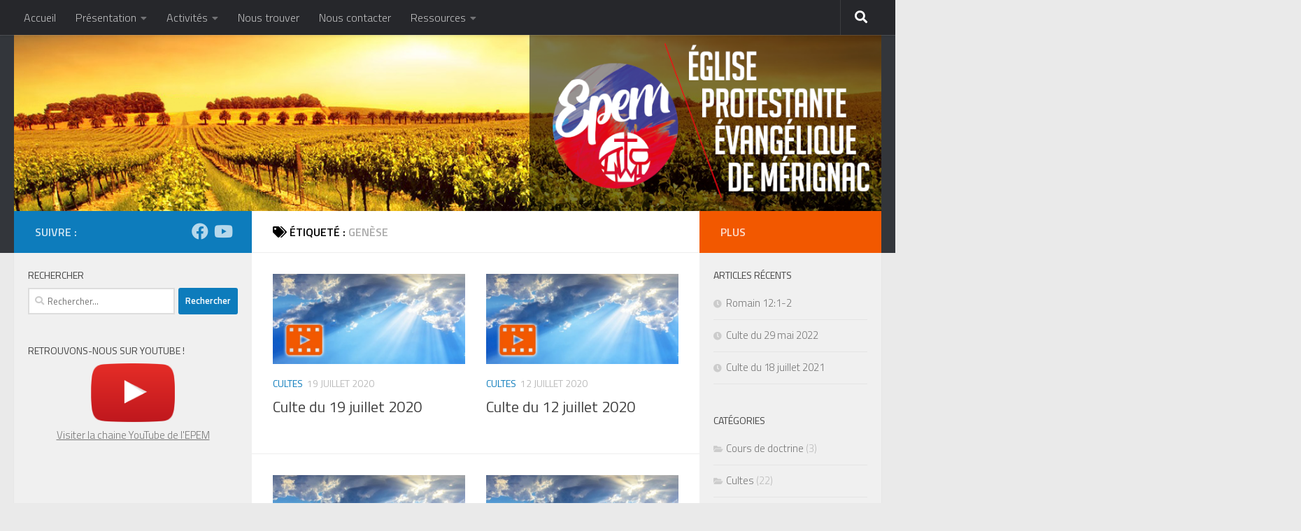

--- FILE ---
content_type: text/html; charset=UTF-8
request_url: http://www.eglise-merignac.com/tag/01-at-genese/
body_size: 15624
content:
<!DOCTYPE html>
<html class="no-js" lang="fr-FR">
<head>
  <meta charset="UTF-8">
  <meta name="viewport" content="width=device-width, initial-scale=1.0">
  <link rel="profile" href="https://gmpg.org/xfn/11" />
  <link rel="pingback" href="http://www.eglise-merignac.com/xmlrpc.php">

  <meta name='robots' content='index, follow, max-image-preview:large, max-snippet:-1, max-video-preview:-1' />
	<style>img:is([sizes="auto" i], [sizes^="auto," i]) { contain-intrinsic-size: 3000px 1500px }</style>
	<script>document.documentElement.className = document.documentElement.className.replace("no-js","js");</script>

	<!-- This site is optimized with the Yoast SEO plugin v24.3 - https://yoast.com/wordpress/plugins/seo/ -->
	<title>Genèse Archives - Eglise Protestante Evangélique de Mérignac</title>
	<link rel="canonical" href="https://www.eglise-merignac.com/tag/01-at-genese/" />
	<meta property="og:locale" content="fr_FR" />
	<meta property="og:type" content="article" />
	<meta property="og:title" content="Genèse Archives - Eglise Protestante Evangélique de Mérignac" />
	<meta property="og:url" content="https://www.eglise-merignac.com/tag/01-at-genese/" />
	<meta property="og:site_name" content="Eglise Protestante Evangélique de Mérignac" />
	<meta name="twitter:card" content="summary_large_image" />
	<script type="application/ld+json" class="yoast-schema-graph">{"@context":"https://schema.org","@graph":[{"@type":"CollectionPage","@id":"https://www.eglise-merignac.com/tag/01-at-genese/","url":"https://www.eglise-merignac.com/tag/01-at-genese/","name":"Genèse Archives - Eglise Protestante Evangélique de Mérignac","isPartOf":{"@id":"https://www.eglise-merignac.com/#website"},"primaryImageOfPage":{"@id":"https://www.eglise-merignac.com/tag/01-at-genese/#primaryimage"},"image":{"@id":"https://www.eglise-merignac.com/tag/01-at-genese/#primaryimage"},"thumbnailUrl":"http://www.eglise-merignac.com/wp-content/uploads/2018/06/default-image-video.jpg","breadcrumb":{"@id":"https://www.eglise-merignac.com/tag/01-at-genese/#breadcrumb"},"inLanguage":"fr-FR"},{"@type":"ImageObject","inLanguage":"fr-FR","@id":"https://www.eglise-merignac.com/tag/01-at-genese/#primaryimage","url":"http://www.eglise-merignac.com/wp-content/uploads/2018/06/default-image-video.jpg","contentUrl":"http://www.eglise-merignac.com/wp-content/uploads/2018/06/default-image-video.jpg","width":520,"height":245},{"@type":"BreadcrumbList","@id":"https://www.eglise-merignac.com/tag/01-at-genese/#breadcrumb","itemListElement":[{"@type":"ListItem","position":1,"name":"Accueil","item":"https://www.eglise-merignac.com/"},{"@type":"ListItem","position":2,"name":"Genèse"}]},{"@type":"WebSite","@id":"https://www.eglise-merignac.com/#website","url":"https://www.eglise-merignac.com/","name":"Eglise Protestante Evangélique de Mérignac","description":"Eglise Protestante Evangélique de Mérignac","potentialAction":[{"@type":"SearchAction","target":{"@type":"EntryPoint","urlTemplate":"https://www.eglise-merignac.com/?s={search_term_string}"},"query-input":{"@type":"PropertyValueSpecification","valueRequired":true,"valueName":"search_term_string"}}],"inLanguage":"fr-FR"}]}</script>
	<!-- / Yoast SEO plugin. -->


<link rel="alternate" type="application/rss+xml" title="Eglise Protestante Evangélique de Mérignac &raquo; Flux" href="http://www.eglise-merignac.com/feed/" />
<link rel="alternate" type="application/rss+xml" title="Eglise Protestante Evangélique de Mérignac &raquo; Flux des commentaires" href="http://www.eglise-merignac.com/comments/feed/" />
<link rel="alternate" type="text/calendar" title="Eglise Protestante Evangélique de Mérignac &raquo; Flux iCal" href="http://www.eglise-merignac.com/events/?ical=1" />
<link id="hu-user-gfont" href="//fonts.googleapis.com/css?family=Titillium+Web:400,400italic,300italic,300,600&subset=latin,latin-ext" rel="stylesheet" type="text/css"><link rel="alternate" type="application/rss+xml" title="Eglise Protestante Evangélique de Mérignac &raquo; Flux de l’étiquette Genèse" href="http://www.eglise-merignac.com/tag/01-at-genese/feed/" />
		<!-- This site uses the Google Analytics by MonsterInsights plugin v9.2.4 - Using Analytics tracking - https://www.monsterinsights.com/ -->
		<!-- Remarque : MonsterInsights n’est actuellement pas configuré sur ce site. Le propriétaire doit authentifier son compte Google Analytics dans les réglages de MonsterInsights.  -->
					<!-- No tracking code set -->
				<!-- / Google Analytics by MonsterInsights -->
		<script>
window._wpemojiSettings = {"baseUrl":"https:\/\/s.w.org\/images\/core\/emoji\/15.0.3\/72x72\/","ext":".png","svgUrl":"https:\/\/s.w.org\/images\/core\/emoji\/15.0.3\/svg\/","svgExt":".svg","source":{"concatemoji":"http:\/\/www.eglise-merignac.com\/wp-includes\/js\/wp-emoji-release.min.js?ver=6.7.4"}};
/*! This file is auto-generated */
!function(i,n){var o,s,e;function c(e){try{var t={supportTests:e,timestamp:(new Date).valueOf()};sessionStorage.setItem(o,JSON.stringify(t))}catch(e){}}function p(e,t,n){e.clearRect(0,0,e.canvas.width,e.canvas.height),e.fillText(t,0,0);var t=new Uint32Array(e.getImageData(0,0,e.canvas.width,e.canvas.height).data),r=(e.clearRect(0,0,e.canvas.width,e.canvas.height),e.fillText(n,0,0),new Uint32Array(e.getImageData(0,0,e.canvas.width,e.canvas.height).data));return t.every(function(e,t){return e===r[t]})}function u(e,t,n){switch(t){case"flag":return n(e,"\ud83c\udff3\ufe0f\u200d\u26a7\ufe0f","\ud83c\udff3\ufe0f\u200b\u26a7\ufe0f")?!1:!n(e,"\ud83c\uddfa\ud83c\uddf3","\ud83c\uddfa\u200b\ud83c\uddf3")&&!n(e,"\ud83c\udff4\udb40\udc67\udb40\udc62\udb40\udc65\udb40\udc6e\udb40\udc67\udb40\udc7f","\ud83c\udff4\u200b\udb40\udc67\u200b\udb40\udc62\u200b\udb40\udc65\u200b\udb40\udc6e\u200b\udb40\udc67\u200b\udb40\udc7f");case"emoji":return!n(e,"\ud83d\udc26\u200d\u2b1b","\ud83d\udc26\u200b\u2b1b")}return!1}function f(e,t,n){var r="undefined"!=typeof WorkerGlobalScope&&self instanceof WorkerGlobalScope?new OffscreenCanvas(300,150):i.createElement("canvas"),a=r.getContext("2d",{willReadFrequently:!0}),o=(a.textBaseline="top",a.font="600 32px Arial",{});return e.forEach(function(e){o[e]=t(a,e,n)}),o}function t(e){var t=i.createElement("script");t.src=e,t.defer=!0,i.head.appendChild(t)}"undefined"!=typeof Promise&&(o="wpEmojiSettingsSupports",s=["flag","emoji"],n.supports={everything:!0,everythingExceptFlag:!0},e=new Promise(function(e){i.addEventListener("DOMContentLoaded",e,{once:!0})}),new Promise(function(t){var n=function(){try{var e=JSON.parse(sessionStorage.getItem(o));if("object"==typeof e&&"number"==typeof e.timestamp&&(new Date).valueOf()<e.timestamp+604800&&"object"==typeof e.supportTests)return e.supportTests}catch(e){}return null}();if(!n){if("undefined"!=typeof Worker&&"undefined"!=typeof OffscreenCanvas&&"undefined"!=typeof URL&&URL.createObjectURL&&"undefined"!=typeof Blob)try{var e="postMessage("+f.toString()+"("+[JSON.stringify(s),u.toString(),p.toString()].join(",")+"));",r=new Blob([e],{type:"text/javascript"}),a=new Worker(URL.createObjectURL(r),{name:"wpTestEmojiSupports"});return void(a.onmessage=function(e){c(n=e.data),a.terminate(),t(n)})}catch(e){}c(n=f(s,u,p))}t(n)}).then(function(e){for(var t in e)n.supports[t]=e[t],n.supports.everything=n.supports.everything&&n.supports[t],"flag"!==t&&(n.supports.everythingExceptFlag=n.supports.everythingExceptFlag&&n.supports[t]);n.supports.everythingExceptFlag=n.supports.everythingExceptFlag&&!n.supports.flag,n.DOMReady=!1,n.readyCallback=function(){n.DOMReady=!0}}).then(function(){return e}).then(function(){var e;n.supports.everything||(n.readyCallback(),(e=n.source||{}).concatemoji?t(e.concatemoji):e.wpemoji&&e.twemoji&&(t(e.twemoji),t(e.wpemoji)))}))}((window,document),window._wpemojiSettings);
</script>
<link rel='stylesheet' id='twb-open-sans-css' href='https://fonts.googleapis.com/css?family=Open+Sans%3A300%2C400%2C500%2C600%2C700%2C800&#038;display=swap&#038;ver=6.7.4' media='all' />
<link rel='stylesheet' id='twbbwg-global-css' href='http://www.eglise-merignac.com/wp-content/plugins/photo-gallery/booster/assets/css/global.css?ver=1.0.0' media='all' />
<style id='wp-emoji-styles-inline-css'>

	img.wp-smiley, img.emoji {
		display: inline !important;
		border: none !important;
		box-shadow: none !important;
		height: 1em !important;
		width: 1em !important;
		margin: 0 0.07em !important;
		vertical-align: -0.1em !important;
		background: none !important;
		padding: 0 !important;
	}
</style>
<link rel='stylesheet' id='wp-block-library-css' href='http://www.eglise-merignac.com/wp-includes/css/dist/block-library/style.min.css?ver=6.7.4' media='all' />
<style id='pdfemb-pdf-embedder-viewer-style-inline-css'>
.wp-block-pdfemb-pdf-embedder-viewer{max-width:none}

</style>
<style id='classic-theme-styles-inline-css'>
/*! This file is auto-generated */
.wp-block-button__link{color:#fff;background-color:#32373c;border-radius:9999px;box-shadow:none;text-decoration:none;padding:calc(.667em + 2px) calc(1.333em + 2px);font-size:1.125em}.wp-block-file__button{background:#32373c;color:#fff;text-decoration:none}
</style>
<style id='global-styles-inline-css'>
:root{--wp--preset--aspect-ratio--square: 1;--wp--preset--aspect-ratio--4-3: 4/3;--wp--preset--aspect-ratio--3-4: 3/4;--wp--preset--aspect-ratio--3-2: 3/2;--wp--preset--aspect-ratio--2-3: 2/3;--wp--preset--aspect-ratio--16-9: 16/9;--wp--preset--aspect-ratio--9-16: 9/16;--wp--preset--color--black: #000000;--wp--preset--color--cyan-bluish-gray: #abb8c3;--wp--preset--color--white: #ffffff;--wp--preset--color--pale-pink: #f78da7;--wp--preset--color--vivid-red: #cf2e2e;--wp--preset--color--luminous-vivid-orange: #ff6900;--wp--preset--color--luminous-vivid-amber: #fcb900;--wp--preset--color--light-green-cyan: #7bdcb5;--wp--preset--color--vivid-green-cyan: #00d084;--wp--preset--color--pale-cyan-blue: #8ed1fc;--wp--preset--color--vivid-cyan-blue: #0693e3;--wp--preset--color--vivid-purple: #9b51e0;--wp--preset--gradient--vivid-cyan-blue-to-vivid-purple: linear-gradient(135deg,rgba(6,147,227,1) 0%,rgb(155,81,224) 100%);--wp--preset--gradient--light-green-cyan-to-vivid-green-cyan: linear-gradient(135deg,rgb(122,220,180) 0%,rgb(0,208,130) 100%);--wp--preset--gradient--luminous-vivid-amber-to-luminous-vivid-orange: linear-gradient(135deg,rgba(252,185,0,1) 0%,rgba(255,105,0,1) 100%);--wp--preset--gradient--luminous-vivid-orange-to-vivid-red: linear-gradient(135deg,rgba(255,105,0,1) 0%,rgb(207,46,46) 100%);--wp--preset--gradient--very-light-gray-to-cyan-bluish-gray: linear-gradient(135deg,rgb(238,238,238) 0%,rgb(169,184,195) 100%);--wp--preset--gradient--cool-to-warm-spectrum: linear-gradient(135deg,rgb(74,234,220) 0%,rgb(151,120,209) 20%,rgb(207,42,186) 40%,rgb(238,44,130) 60%,rgb(251,105,98) 80%,rgb(254,248,76) 100%);--wp--preset--gradient--blush-light-purple: linear-gradient(135deg,rgb(255,206,236) 0%,rgb(152,150,240) 100%);--wp--preset--gradient--blush-bordeaux: linear-gradient(135deg,rgb(254,205,165) 0%,rgb(254,45,45) 50%,rgb(107,0,62) 100%);--wp--preset--gradient--luminous-dusk: linear-gradient(135deg,rgb(255,203,112) 0%,rgb(199,81,192) 50%,rgb(65,88,208) 100%);--wp--preset--gradient--pale-ocean: linear-gradient(135deg,rgb(255,245,203) 0%,rgb(182,227,212) 50%,rgb(51,167,181) 100%);--wp--preset--gradient--electric-grass: linear-gradient(135deg,rgb(202,248,128) 0%,rgb(113,206,126) 100%);--wp--preset--gradient--midnight: linear-gradient(135deg,rgb(2,3,129) 0%,rgb(40,116,252) 100%);--wp--preset--font-size--small: 13px;--wp--preset--font-size--medium: 20px;--wp--preset--font-size--large: 36px;--wp--preset--font-size--x-large: 42px;--wp--preset--spacing--20: 0.44rem;--wp--preset--spacing--30: 0.67rem;--wp--preset--spacing--40: 1rem;--wp--preset--spacing--50: 1.5rem;--wp--preset--spacing--60: 2.25rem;--wp--preset--spacing--70: 3.38rem;--wp--preset--spacing--80: 5.06rem;--wp--preset--shadow--natural: 6px 6px 9px rgba(0, 0, 0, 0.2);--wp--preset--shadow--deep: 12px 12px 50px rgba(0, 0, 0, 0.4);--wp--preset--shadow--sharp: 6px 6px 0px rgba(0, 0, 0, 0.2);--wp--preset--shadow--outlined: 6px 6px 0px -3px rgba(255, 255, 255, 1), 6px 6px rgba(0, 0, 0, 1);--wp--preset--shadow--crisp: 6px 6px 0px rgba(0, 0, 0, 1);}:where(.is-layout-flex){gap: 0.5em;}:where(.is-layout-grid){gap: 0.5em;}body .is-layout-flex{display: flex;}.is-layout-flex{flex-wrap: wrap;align-items: center;}.is-layout-flex > :is(*, div){margin: 0;}body .is-layout-grid{display: grid;}.is-layout-grid > :is(*, div){margin: 0;}:where(.wp-block-columns.is-layout-flex){gap: 2em;}:where(.wp-block-columns.is-layout-grid){gap: 2em;}:where(.wp-block-post-template.is-layout-flex){gap: 1.25em;}:where(.wp-block-post-template.is-layout-grid){gap: 1.25em;}.has-black-color{color: var(--wp--preset--color--black) !important;}.has-cyan-bluish-gray-color{color: var(--wp--preset--color--cyan-bluish-gray) !important;}.has-white-color{color: var(--wp--preset--color--white) !important;}.has-pale-pink-color{color: var(--wp--preset--color--pale-pink) !important;}.has-vivid-red-color{color: var(--wp--preset--color--vivid-red) !important;}.has-luminous-vivid-orange-color{color: var(--wp--preset--color--luminous-vivid-orange) !important;}.has-luminous-vivid-amber-color{color: var(--wp--preset--color--luminous-vivid-amber) !important;}.has-light-green-cyan-color{color: var(--wp--preset--color--light-green-cyan) !important;}.has-vivid-green-cyan-color{color: var(--wp--preset--color--vivid-green-cyan) !important;}.has-pale-cyan-blue-color{color: var(--wp--preset--color--pale-cyan-blue) !important;}.has-vivid-cyan-blue-color{color: var(--wp--preset--color--vivid-cyan-blue) !important;}.has-vivid-purple-color{color: var(--wp--preset--color--vivid-purple) !important;}.has-black-background-color{background-color: var(--wp--preset--color--black) !important;}.has-cyan-bluish-gray-background-color{background-color: var(--wp--preset--color--cyan-bluish-gray) !important;}.has-white-background-color{background-color: var(--wp--preset--color--white) !important;}.has-pale-pink-background-color{background-color: var(--wp--preset--color--pale-pink) !important;}.has-vivid-red-background-color{background-color: var(--wp--preset--color--vivid-red) !important;}.has-luminous-vivid-orange-background-color{background-color: var(--wp--preset--color--luminous-vivid-orange) !important;}.has-luminous-vivid-amber-background-color{background-color: var(--wp--preset--color--luminous-vivid-amber) !important;}.has-light-green-cyan-background-color{background-color: var(--wp--preset--color--light-green-cyan) !important;}.has-vivid-green-cyan-background-color{background-color: var(--wp--preset--color--vivid-green-cyan) !important;}.has-pale-cyan-blue-background-color{background-color: var(--wp--preset--color--pale-cyan-blue) !important;}.has-vivid-cyan-blue-background-color{background-color: var(--wp--preset--color--vivid-cyan-blue) !important;}.has-vivid-purple-background-color{background-color: var(--wp--preset--color--vivid-purple) !important;}.has-black-border-color{border-color: var(--wp--preset--color--black) !important;}.has-cyan-bluish-gray-border-color{border-color: var(--wp--preset--color--cyan-bluish-gray) !important;}.has-white-border-color{border-color: var(--wp--preset--color--white) !important;}.has-pale-pink-border-color{border-color: var(--wp--preset--color--pale-pink) !important;}.has-vivid-red-border-color{border-color: var(--wp--preset--color--vivid-red) !important;}.has-luminous-vivid-orange-border-color{border-color: var(--wp--preset--color--luminous-vivid-orange) !important;}.has-luminous-vivid-amber-border-color{border-color: var(--wp--preset--color--luminous-vivid-amber) !important;}.has-light-green-cyan-border-color{border-color: var(--wp--preset--color--light-green-cyan) !important;}.has-vivid-green-cyan-border-color{border-color: var(--wp--preset--color--vivid-green-cyan) !important;}.has-pale-cyan-blue-border-color{border-color: var(--wp--preset--color--pale-cyan-blue) !important;}.has-vivid-cyan-blue-border-color{border-color: var(--wp--preset--color--vivid-cyan-blue) !important;}.has-vivid-purple-border-color{border-color: var(--wp--preset--color--vivid-purple) !important;}.has-vivid-cyan-blue-to-vivid-purple-gradient-background{background: var(--wp--preset--gradient--vivid-cyan-blue-to-vivid-purple) !important;}.has-light-green-cyan-to-vivid-green-cyan-gradient-background{background: var(--wp--preset--gradient--light-green-cyan-to-vivid-green-cyan) !important;}.has-luminous-vivid-amber-to-luminous-vivid-orange-gradient-background{background: var(--wp--preset--gradient--luminous-vivid-amber-to-luminous-vivid-orange) !important;}.has-luminous-vivid-orange-to-vivid-red-gradient-background{background: var(--wp--preset--gradient--luminous-vivid-orange-to-vivid-red) !important;}.has-very-light-gray-to-cyan-bluish-gray-gradient-background{background: var(--wp--preset--gradient--very-light-gray-to-cyan-bluish-gray) !important;}.has-cool-to-warm-spectrum-gradient-background{background: var(--wp--preset--gradient--cool-to-warm-spectrum) !important;}.has-blush-light-purple-gradient-background{background: var(--wp--preset--gradient--blush-light-purple) !important;}.has-blush-bordeaux-gradient-background{background: var(--wp--preset--gradient--blush-bordeaux) !important;}.has-luminous-dusk-gradient-background{background: var(--wp--preset--gradient--luminous-dusk) !important;}.has-pale-ocean-gradient-background{background: var(--wp--preset--gradient--pale-ocean) !important;}.has-electric-grass-gradient-background{background: var(--wp--preset--gradient--electric-grass) !important;}.has-midnight-gradient-background{background: var(--wp--preset--gradient--midnight) !important;}.has-small-font-size{font-size: var(--wp--preset--font-size--small) !important;}.has-medium-font-size{font-size: var(--wp--preset--font-size--medium) !important;}.has-large-font-size{font-size: var(--wp--preset--font-size--large) !important;}.has-x-large-font-size{font-size: var(--wp--preset--font-size--x-large) !important;}
:where(.wp-block-post-template.is-layout-flex){gap: 1.25em;}:where(.wp-block-post-template.is-layout-grid){gap: 1.25em;}
:where(.wp-block-columns.is-layout-flex){gap: 2em;}:where(.wp-block-columns.is-layout-grid){gap: 2em;}
:root :where(.wp-block-pullquote){font-size: 1.5em;line-height: 1.6;}
</style>
<link rel='stylesheet' id='ditty-news-ticker-font-css' href='http://www.eglise-merignac.com/wp-content/plugins/ditty-news-ticker/legacy/inc/static/libs/fontastic/styles.css?ver=3.1.53' media='all' />
<link rel='stylesheet' id='ditty-news-ticker-css' href='http://www.eglise-merignac.com/wp-content/plugins/ditty-news-ticker/legacy/inc/static/css/style.css?ver=3.1.53' media='all' />
<link rel='stylesheet' id='ditty-displays-css' href='http://www.eglise-merignac.com/wp-content/plugins/ditty-news-ticker/build/dittyDisplays.css?ver=3.1.53' media='all' />
<link rel='stylesheet' id='ditty-fontawesome-css' href='http://www.eglise-merignac.com/wp-content/plugins/ditty-news-ticker/includes/libs/fontawesome-6.4.0/css/all.css?ver=6.4.0' media='' />
<link rel='stylesheet' id='bwg_fonts-css' href='http://www.eglise-merignac.com/wp-content/plugins/photo-gallery/css/bwg-fonts/fonts.css?ver=0.0.1' media='all' />
<link rel='stylesheet' id='sumoselect-css' href='http://www.eglise-merignac.com/wp-content/plugins/photo-gallery/css/sumoselect.min.css?ver=3.4.6' media='all' />
<link rel='stylesheet' id='mCustomScrollbar-css' href='http://www.eglise-merignac.com/wp-content/plugins/photo-gallery/css/jquery.mCustomScrollbar.min.css?ver=3.1.5' media='all' />
<link rel='stylesheet' id='bwg_frontend-css' href='http://www.eglise-merignac.com/wp-content/plugins/photo-gallery/css/styles.min.css?ver=1.8.31' media='all' />
<link rel='stylesheet' id='hueman-main-style-css' href='http://www.eglise-merignac.com/wp-content/themes/hueman/assets/front/css/main.min.css?ver=3.7.27' media='all' />
<style id='hueman-main-style-inline-css'>
body { font-family:'Titillium Web', Arial, sans-serif;font-size:1.00rem }@media only screen and (min-width: 720px) {
        .nav > li { font-size:1.00rem; }
      }.sidebar .widget { padding-left: 20px; padding-right: 20px; padding-top: 20px; }::selection { background-color: #0d7cbc; }
::-moz-selection { background-color: #0d7cbc; }a,a>span.hu-external::after,.themeform label .required,#flexslider-featured .flex-direction-nav .flex-next:hover,#flexslider-featured .flex-direction-nav .flex-prev:hover,.post-hover:hover .post-title a,.post-title a:hover,.sidebar.s1 .post-nav li a:hover i,.content .post-nav li a:hover i,.post-related a:hover,.sidebar.s1 .widget_rss ul li a,#footer .widget_rss ul li a,.sidebar.s1 .widget_calendar a,#footer .widget_calendar a,.sidebar.s1 .alx-tab .tab-item-category a,.sidebar.s1 .alx-posts .post-item-category a,.sidebar.s1 .alx-tab li:hover .tab-item-title a,.sidebar.s1 .alx-tab li:hover .tab-item-comment a,.sidebar.s1 .alx-posts li:hover .post-item-title a,#footer .alx-tab .tab-item-category a,#footer .alx-posts .post-item-category a,#footer .alx-tab li:hover .tab-item-title a,#footer .alx-tab li:hover .tab-item-comment a,#footer .alx-posts li:hover .post-item-title a,.comment-tabs li.active a,.comment-awaiting-moderation,.child-menu a:hover,.child-menu .current_page_item > a,.wp-pagenavi a{ color: #0d7cbc; }input[type="submit"],.themeform button[type="submit"],.sidebar.s1 .sidebar-top,.sidebar.s1 .sidebar-toggle,#flexslider-featured .flex-control-nav li a.flex-active,.post-tags a:hover,.sidebar.s1 .widget_calendar caption,#footer .widget_calendar caption,.author-bio .bio-avatar:after,.commentlist li.bypostauthor > .comment-body:after,.commentlist li.comment-author-admin > .comment-body:after{ background-color: #0d7cbc; }.post-format .format-container { border-color: #0d7cbc; }.sidebar.s1 .alx-tabs-nav li.active a,#footer .alx-tabs-nav li.active a,.comment-tabs li.active a,.wp-pagenavi a:hover,.wp-pagenavi a:active,.wp-pagenavi span.current{ border-bottom-color: #0d7cbc!important; }.sidebar.s2 .post-nav li a:hover i,
.sidebar.s2 .widget_rss ul li a,
.sidebar.s2 .widget_calendar a,
.sidebar.s2 .alx-tab .tab-item-category a,
.sidebar.s2 .alx-posts .post-item-category a,
.sidebar.s2 .alx-tab li:hover .tab-item-title a,
.sidebar.s2 .alx-tab li:hover .tab-item-comment a,
.sidebar.s2 .alx-posts li:hover .post-item-title a { color: #f25800; }
.sidebar.s2 .sidebar-top,.sidebar.s2 .sidebar-toggle,.post-comments,.jp-play-bar,.jp-volume-bar-value,.sidebar.s2 .widget_calendar caption{ background-color: #f25800; }.sidebar.s2 .alx-tabs-nav li.active a { border-bottom-color: #f25800; }
.post-comments::before { border-right-color: #f25800; }
      .search-expand,
              #nav-topbar.nav-container { background-color: #26272b}@media only screen and (min-width: 720px) {
                #nav-topbar .nav ul { background-color: #26272b; }
              }.is-scrolled #header .nav-container.desktop-sticky,
              .is-scrolled #header .search-expand { background-color: #26272b; background-color: rgba(38,39,43,0.90) }.is-scrolled .topbar-transparent #nav-topbar.desktop-sticky .nav ul { background-color: #26272b; background-color: rgba(38,39,43,0.95) }#header { background-color: #33363b; }
@media only screen and (min-width: 720px) {
  #nav-header .nav ul { background-color: #33363b; }
}
        #header #nav-mobile { background-color: #33363b; }.is-scrolled #header #nav-mobile { background-color: #33363b; background-color: rgba(51,54,59,0.90) }#nav-header.nav-container, #main-header-search .search-expand { background-color: #33363b; }
@media only screen and (min-width: 720px) {
  #nav-header .nav ul { background-color: #33363b; }
}
        body { background-color: #eaeaea; }
</style>
<link rel='stylesheet' id='hueman-font-awesome-css' href='http://www.eglise-merignac.com/wp-content/themes/hueman/assets/front/css/font-awesome.min.css?ver=3.7.27' media='all' />
<link rel='stylesheet' id='tablepress-default-css' href='http://www.eglise-merignac.com/wp-content/plugins/tablepress/css/build/default.css?ver=3.0.3' media='all' />
<script src="http://www.eglise-merignac.com/wp-includes/js/jquery/jquery.min.js?ver=3.7.1" id="jquery-core-js"></script>
<script src="http://www.eglise-merignac.com/wp-includes/js/jquery/jquery-migrate.min.js?ver=3.4.1" id="jquery-migrate-js"></script>
<script src="http://www.eglise-merignac.com/wp-content/plugins/photo-gallery/booster/assets/js/circle-progress.js?ver=1.2.2" id="twbbwg-circle-js"></script>
<script id="twbbwg-global-js-extra">
var twb = {"nonce":"3af460d04c","ajax_url":"http:\/\/www.eglise-merignac.com\/wp-admin\/admin-ajax.php","plugin_url":"http:\/\/www.eglise-merignac.com\/wp-content\/plugins\/photo-gallery\/booster","href":"http:\/\/www.eglise-merignac.com\/wp-admin\/admin.php?page=twbbwg_photo-gallery"};
var twb = {"nonce":"3af460d04c","ajax_url":"http:\/\/www.eglise-merignac.com\/wp-admin\/admin-ajax.php","plugin_url":"http:\/\/www.eglise-merignac.com\/wp-content\/plugins\/photo-gallery\/booster","href":"http:\/\/www.eglise-merignac.com\/wp-admin\/admin.php?page=twbbwg_photo-gallery"};
</script>
<script src="http://www.eglise-merignac.com/wp-content/plugins/photo-gallery/booster/assets/js/global.js?ver=1.0.0" id="twbbwg-global-js"></script>
<script src="http://www.eglise-merignac.com/wp-content/plugins/photo-gallery/js/jquery.sumoselect.min.js?ver=3.4.6" id="sumoselect-js"></script>
<script src="http://www.eglise-merignac.com/wp-content/plugins/photo-gallery/js/tocca.min.js?ver=2.0.9" id="bwg_mobile-js"></script>
<script src="http://www.eglise-merignac.com/wp-content/plugins/photo-gallery/js/jquery.mCustomScrollbar.concat.min.js?ver=3.1.5" id="mCustomScrollbar-js"></script>
<script src="http://www.eglise-merignac.com/wp-content/plugins/photo-gallery/js/jquery.fullscreen.min.js?ver=0.6.0" id="jquery-fullscreen-js"></script>
<script id="bwg_frontend-js-extra">
var bwg_objectsL10n = {"bwg_field_required":"field is required.","bwg_mail_validation":"Ce n'est pas une adresse email valide. ","bwg_search_result":"Il n'y a pas d'images correspondant \u00e0 votre recherche.","bwg_select_tag":"Select Tag","bwg_order_by":"Order By","bwg_search":"Recherche","bwg_show_ecommerce":"Show Ecommerce","bwg_hide_ecommerce":"Hide Ecommerce","bwg_show_comments":"Afficher les commentaires","bwg_hide_comments":"Masquer les commentaires","bwg_restore":"Restaurer","bwg_maximize":"Maximisez","bwg_fullscreen":"Plein \u00e9cran","bwg_exit_fullscreen":"Quitter plein \u00e9cran","bwg_search_tag":"SEARCH...","bwg_tag_no_match":"No tags found","bwg_all_tags_selected":"All tags selected","bwg_tags_selected":"tags selected","play":"Lecture","pause":"Pause","is_pro":"","bwg_play":"Lecture","bwg_pause":"Pause","bwg_hide_info":"Masquer info","bwg_show_info":"Afficher infos","bwg_hide_rating":"Masquer note","bwg_show_rating":"Afficher les classifications","ok":"Ok","cancel":"Cancel","select_all":"Select all","lazy_load":"0","lazy_loader":"http:\/\/www.eglise-merignac.com\/wp-content\/plugins\/photo-gallery\/images\/ajax_loader.png","front_ajax":"0","bwg_tag_see_all":"see all tags","bwg_tag_see_less":"see less tags"};
</script>
<script src="http://www.eglise-merignac.com/wp-content/plugins/photo-gallery/js/scripts.min.js?ver=1.8.31" id="bwg_frontend-js"></script>
<link rel="https://api.w.org/" href="http://www.eglise-merignac.com/wp-json/" /><link rel="alternate" title="JSON" type="application/json" href="http://www.eglise-merignac.com/wp-json/wp/v2/tags/42" /><link rel="EditURI" type="application/rsd+xml" title="RSD" href="http://www.eglise-merignac.com/xmlrpc.php?rsd" />
<meta name="generator" content="WordPress 6.7.4" />
<meta name="tec-api-version" content="v1"><meta name="tec-api-origin" content="http://www.eglise-merignac.com"><link rel="alternate" href="http://www.eglise-merignac.com/wp-json/tribe/events/v1/events/?tags=01-at-genese" />    <link rel="preload" as="font" type="font/woff2" href="http://www.eglise-merignac.com/wp-content/themes/hueman/assets/front/webfonts/fa-brands-400.woff2?v=5.15.2" crossorigin="anonymous"/>
    <link rel="preload" as="font" type="font/woff2" href="http://www.eglise-merignac.com/wp-content/themes/hueman/assets/front/webfonts/fa-regular-400.woff2?v=5.15.2" crossorigin="anonymous"/>
    <link rel="preload" as="font" type="font/woff2" href="http://www.eglise-merignac.com/wp-content/themes/hueman/assets/front/webfonts/fa-solid-900.woff2?v=5.15.2" crossorigin="anonymous"/>
  <!--[if lt IE 9]>
<script src="http://www.eglise-merignac.com/wp-content/themes/hueman/assets/front/js/ie/html5shiv-printshiv.min.js"></script>
<script src="http://www.eglise-merignac.com/wp-content/themes/hueman/assets/front/js/ie/selectivizr.js"></script>
<![endif]-->
<link rel="icon" href="http://www.eglise-merignac.com/wp-content/uploads/2017/01/logo-150x150.png" sizes="32x32" />
<link rel="icon" href="http://www.eglise-merignac.com/wp-content/uploads/2017/01/logo-320x320.png" sizes="192x192" />
<link rel="apple-touch-icon" href="http://www.eglise-merignac.com/wp-content/uploads/2017/01/logo-320x320.png" />
<meta name="msapplication-TileImage" content="http://www.eglise-merignac.com/wp-content/uploads/2017/01/logo-320x320.png" />
		<style id="wp-custom-css">
			/*
Vous pouvez ajouter du CSS personnalisé ici.

Cliquez sur l’icône d’aide ci-dessous pour en savoir plus.

Utilisez ce champ pour tester des petits bouts de code CSS. Pour des modifications plus importantes, il est recommandé d'utiliser le fichier style.css d'un thème enfant.
http//codex.wordpress.org/Child_Themes
*/
body, .page-title h1, .page-title h2, .page-title h4{ color:#000; }

/* Articles/Events : Désactivation item précédent/suivant*/
div.sidebar-content ul.post-nav{ display: none; }

/* Articles/Events : Désactivation ligne auteur */
div.post-inner p.post-byline{ display: none; }

/* Commentaires : désactiver champ "site web" */
#commentform .comment-form-url{ display: none; }
#commentform .form-submit #submit{ margin-top: 10px; }

/* Lecteur PDF intégré */
.pdfemb-poweredby{ display: none !important; }
div.pdfemb-viewer{
	border: 1px solid #999999 !important;
	margin-left: auto !important;
	margin-right: auto !important;
}

/* Tableaux TablePress */
.dataTables_filter, .dataTables_length{
	margin-bottom: 10px;
}
.dataTables_filter input[type=search], .dataTables_length select {
	border: 1px solid #ccc;
	padding: 5px 10px;
}
.dataTables_info, .dataTables_paginate{
	margin-top:15px;
}
.dataTables_paginate .paginate_button{
	color: #0d7cbc !important;
	text-decoration: none;
}
.dataTables_paginate .paginate_button:hover{
	color: #000 !important;
}
.dataTables_paginate .paginate_button.disabled{
	color: #ccc !important;
}
.dataTables_paginate .paginate_button.next::after, .dataTables_paginate .paginate_button.previous::before{
	color: rgb(239, 185, 63);
	text-shadow: none;
}
.dataTables_paginate .paginate_button.disabled::after, .dataTables_paginate .paginate_button.disabled::before {
    color: #ccc;
}
/* Tableaux spécifiques TablePress */
.tablepress-louange td{
	text-align: left !important;
	border-right: 1px solid #eee;
}
.tablepress-bibliotheque td{
	text-align: left !important;
	border-right: 1px solid #eee;
}
/* Etiquettes */
.tag-cloud-link{
	display: inline-block;
	margin-right: 10px;
}		</style>
		</head>

<body class="archive tag tag-01-at-genese tag-42 wp-embed-responsive tribe-no-js col-3cm full-width topbar-enabled header-desktop-sticky header-mobile-sticky hueman-3-7-27 chrome">
<div id="wrapper">
  <a class="screen-reader-text skip-link" href="#content">Skip to content</a>
  
  <header id="header" class="top-menu-mobile-on one-mobile-menu top_menu header-ads-desktop  topbar-transparent has-header-img">
        <nav class="nav-container group mobile-menu mobile-sticky " id="nav-mobile" data-menu-id="header-1">
  <div class="mobile-title-logo-in-header"><p class="site-title">                  <a class="custom-logo-link" href="http://www.eglise-merignac.com/" rel="home" title="Eglise Protestante Evangélique de Mérignac | Page d'accueil">Eglise Protestante Evangélique de Mérignac</a>                </p></div>
        
                    <!-- <div class="ham__navbar-toggler collapsed" aria-expanded="false">
          <div class="ham__navbar-span-wrapper">
            <span class="ham-toggler-menu__span"></span>
          </div>
        </div> -->
        <button class="ham__navbar-toggler-two collapsed" title="Menu" aria-expanded="false">
          <span class="ham__navbar-span-wrapper">
            <span class="line line-1"></span>
            <span class="line line-2"></span>
            <span class="line line-3"></span>
          </span>
        </button>
            
      <div class="nav-text"></div>
      <div class="nav-wrap container">
                  <ul class="nav container-inner group mobile-search">
                            <li>
                  <form role="search" method="get" class="search-form" action="http://www.eglise-merignac.com/">
				<label>
					<span class="screen-reader-text">Rechercher :</span>
					<input type="search" class="search-field" placeholder="Rechercher…" value="" name="s" />
				</label>
				<input type="submit" class="search-submit" value="Rechercher" />
			</form>                </li>
                      </ul>
                <ul id="menu-menu-topbar" class="nav container-inner group"><li id="menu-item-68" class="menu-item menu-item-type-custom menu-item-object-custom menu-item-home menu-item-68"><a href="http://www.eglise-merignac.com">Accueil</a></li>
<li id="menu-item-69" class="menu-item menu-item-type-post_type menu-item-object-page menu-item-has-children menu-item-69"><a href="http://www.eglise-merignac.com/presentation/">Présentation</a>
<ul class="sub-menu">
	<li id="menu-item-75" class="menu-item menu-item-type-post_type menu-item-object-page menu-item-75"><a href="http://www.eglise-merignac.com/presentation/notre-vision/">Notre Vision</a></li>
	<li id="menu-item-70" class="menu-item menu-item-type-post_type menu-item-object-page menu-item-70"><a href="http://www.eglise-merignac.com/presentation/notre-mission/">Notre Mission</a></li>
	<li id="menu-item-71" class="menu-item menu-item-type-post_type menu-item-object-page menu-item-71"><a href="http://www.eglise-merignac.com/presentation/notre-histoire/">Notre Histoire</a></li>
	<li id="menu-item-72" class="menu-item menu-item-type-post_type menu-item-object-page menu-item-72"><a href="http://www.eglise-merignac.com/presentation/notre-equipe/">Notre Equipe</a></li>
	<li id="menu-item-73" class="menu-item menu-item-type-post_type menu-item-object-page menu-item-73"><a href="http://www.eglise-merignac.com/presentation/notre-confession/">Notre Confession</a></li>
	<li id="menu-item-74" class="menu-item menu-item-type-post_type menu-item-object-page menu-item-74"><a href="http://www.eglise-merignac.com/presentation/notre-organisation/">Notre Organisation</a></li>
</ul>
</li>
<li id="menu-item-76" class="menu-item menu-item-type-post_type menu-item-object-page menu-item-has-children menu-item-76"><a href="http://www.eglise-merignac.com/activites-et-evenements/">Activités</a>
<ul class="sub-menu">
	<li id="menu-item-1434" class="menu-item menu-item-type-post_type menu-item-object-page menu-item-1434"><a href="http://www.eglise-merignac.com/activites-et-evenements/">Activités et évènements</a></li>
	<li id="menu-item-1236" class="menu-item menu-item-type-post_type menu-item-object-page menu-item-1236"><a href="http://www.eglise-merignac.com/activites-et-evenements/groupes-de-maison/">Groupes de maison</a></li>
	<li id="menu-item-77" class="menu-item menu-item-type-post_type menu-item-object-page menu-item-77"><a href="http://www.eglise-merignac.com/activites-et-evenements/groupes-de-croissance/">Groupes de croissance</a></li>
	<li id="menu-item-790" class="menu-item menu-item-type-post_type menu-item-object-page menu-item-790"><a href="http://www.eglise-merignac.com/activites-et-evenements/semaine-universelle-de-priere/">Semaine Universelle de Prière</a></li>
</ul>
</li>
<li id="menu-item-79" class="menu-item menu-item-type-post_type menu-item-object-page menu-item-79"><a href="http://www.eglise-merignac.com/nous-trouver/">Nous trouver</a></li>
<li id="menu-item-78" class="menu-item menu-item-type-post_type menu-item-object-page menu-item-78"><a href="http://www.eglise-merignac.com/contact/">Nous contacter</a></li>
<li id="menu-item-132" class="menu-item menu-item-type-post_type menu-item-object-page menu-item-has-children menu-item-132"><a href="http://www.eglise-merignac.com/ressources/">Ressources</a>
<ul class="sub-menu">
	<li id="menu-item-1418" class="menu-item menu-item-type-taxonomy menu-item-object-category menu-item-1418"><a href="http://www.eglise-merignac.com/category/predication/">Prédications</a></li>
	<li id="menu-item-1515" class="menu-item menu-item-type-taxonomy menu-item-object-category menu-item-1515"><a href="http://www.eglise-merignac.com/category/cours-doctrine/">Cours de doctrine</a></li>
	<li id="menu-item-1419" class="menu-item menu-item-type-taxonomy menu-item-object-category menu-item-1419"><a href="http://www.eglise-merignac.com/category/temoignages/">Témoignages</a></li>
	<li id="menu-item-1112" class="menu-item menu-item-type-post_type menu-item-object-page menu-item-1112"><a href="http://www.eglise-merignac.com/ressources/chants-de-louange/">Chants de louange</a></li>
	<li id="menu-item-1661" class="menu-item menu-item-type-post_type menu-item-object-page menu-item-1661"><a href="http://www.eglise-merignac.com/ressources/bibliotheque/">Bibliothèque</a></li>
</ul>
</li>
</ul>      </div>
</nav><!--/#nav-topbar-->  
        <nav class="nav-container group desktop-menu desktop-sticky " id="nav-topbar" data-menu-id="header-2">
    <div class="nav-text"></div>
  <div class="topbar-toggle-down">
    <i class="fas fa-angle-double-down" aria-hidden="true" data-toggle="down" title="Agrandir le menu"></i>
    <i class="fas fa-angle-double-up" aria-hidden="true" data-toggle="up" title="Réduire le menu"></i>
  </div>
  <div class="nav-wrap container">
    <ul id="menu-menu-topbar-1" class="nav container-inner group"><li class="menu-item menu-item-type-custom menu-item-object-custom menu-item-home menu-item-68"><a href="http://www.eglise-merignac.com">Accueil</a></li>
<li class="menu-item menu-item-type-post_type menu-item-object-page menu-item-has-children menu-item-69"><a href="http://www.eglise-merignac.com/presentation/">Présentation</a>
<ul class="sub-menu">
	<li class="menu-item menu-item-type-post_type menu-item-object-page menu-item-75"><a href="http://www.eglise-merignac.com/presentation/notre-vision/">Notre Vision</a></li>
	<li class="menu-item menu-item-type-post_type menu-item-object-page menu-item-70"><a href="http://www.eglise-merignac.com/presentation/notre-mission/">Notre Mission</a></li>
	<li class="menu-item menu-item-type-post_type menu-item-object-page menu-item-71"><a href="http://www.eglise-merignac.com/presentation/notre-histoire/">Notre Histoire</a></li>
	<li class="menu-item menu-item-type-post_type menu-item-object-page menu-item-72"><a href="http://www.eglise-merignac.com/presentation/notre-equipe/">Notre Equipe</a></li>
	<li class="menu-item menu-item-type-post_type menu-item-object-page menu-item-73"><a href="http://www.eglise-merignac.com/presentation/notre-confession/">Notre Confession</a></li>
	<li class="menu-item menu-item-type-post_type menu-item-object-page menu-item-74"><a href="http://www.eglise-merignac.com/presentation/notre-organisation/">Notre Organisation</a></li>
</ul>
</li>
<li class="menu-item menu-item-type-post_type menu-item-object-page menu-item-has-children menu-item-76"><a href="http://www.eglise-merignac.com/activites-et-evenements/">Activités</a>
<ul class="sub-menu">
	<li class="menu-item menu-item-type-post_type menu-item-object-page menu-item-1434"><a href="http://www.eglise-merignac.com/activites-et-evenements/">Activités et évènements</a></li>
	<li class="menu-item menu-item-type-post_type menu-item-object-page menu-item-1236"><a href="http://www.eglise-merignac.com/activites-et-evenements/groupes-de-maison/">Groupes de maison</a></li>
	<li class="menu-item menu-item-type-post_type menu-item-object-page menu-item-77"><a href="http://www.eglise-merignac.com/activites-et-evenements/groupes-de-croissance/">Groupes de croissance</a></li>
	<li class="menu-item menu-item-type-post_type menu-item-object-page menu-item-790"><a href="http://www.eglise-merignac.com/activites-et-evenements/semaine-universelle-de-priere/">Semaine Universelle de Prière</a></li>
</ul>
</li>
<li class="menu-item menu-item-type-post_type menu-item-object-page menu-item-79"><a href="http://www.eglise-merignac.com/nous-trouver/">Nous trouver</a></li>
<li class="menu-item menu-item-type-post_type menu-item-object-page menu-item-78"><a href="http://www.eglise-merignac.com/contact/">Nous contacter</a></li>
<li class="menu-item menu-item-type-post_type menu-item-object-page menu-item-has-children menu-item-132"><a href="http://www.eglise-merignac.com/ressources/">Ressources</a>
<ul class="sub-menu">
	<li class="menu-item menu-item-type-taxonomy menu-item-object-category menu-item-1418"><a href="http://www.eglise-merignac.com/category/predication/">Prédications</a></li>
	<li class="menu-item menu-item-type-taxonomy menu-item-object-category menu-item-1515"><a href="http://www.eglise-merignac.com/category/cours-doctrine/">Cours de doctrine</a></li>
	<li class="menu-item menu-item-type-taxonomy menu-item-object-category menu-item-1419"><a href="http://www.eglise-merignac.com/category/temoignages/">Témoignages</a></li>
	<li class="menu-item menu-item-type-post_type menu-item-object-page menu-item-1112"><a href="http://www.eglise-merignac.com/ressources/chants-de-louange/">Chants de louange</a></li>
	<li class="menu-item menu-item-type-post_type menu-item-object-page menu-item-1661"><a href="http://www.eglise-merignac.com/ressources/bibliotheque/">Bibliothèque</a></li>
</ul>
</li>
</ul>  </div>
      <div id="topbar-header-search" class="container">
      <div class="container-inner">
        <button class="toggle-search"><i class="fas fa-search"></i></button>
        <div class="search-expand">
          <div class="search-expand-inner"><form role="search" method="get" class="search-form" action="http://www.eglise-merignac.com/">
				<label>
					<span class="screen-reader-text">Rechercher :</span>
					<input type="search" class="search-field" placeholder="Rechercher…" value="" name="s" />
				</label>
				<input type="submit" class="search-submit" value="Rechercher" />
			</form></div>
        </div>
      </div><!--/.container-inner-->
    </div><!--/.container-->
  
</nav><!--/#nav-topbar-->  
  <div class="container group">
        <div class="container-inner">

                <div id="header-image-wrap">
              <div class="group hu-pad central-header-zone">
                                                  </div>

              <a href="http://www.eglise-merignac.com/" rel="home"><img src="http://www.eglise-merignac.com/wp-content/uploads/2022/09/banner-20220908-01.png" width="1380" height="280" alt="Eglise Protestante Evangélique de Mérignac" class="new-site-image" srcset="http://www.eglise-merignac.com/wp-content/uploads/2022/09/banner-20220908-01.png 1380w, http://www.eglise-merignac.com/wp-content/uploads/2022/09/banner-20220908-01-300x61.png 300w, http://www.eglise-merignac.com/wp-content/uploads/2022/09/banner-20220908-01-1024x208.png 1024w, http://www.eglise-merignac.com/wp-content/uploads/2022/09/banner-20220908-01-768x156.png 768w" sizes="(max-width: 1380px) 100vw, 1380px" decoding="async" fetchpriority="high" /></a>          </div>
      
      
    </div><!--/.container-inner-->
      </div><!--/.container-->

</header><!--/#header-->
  
  <div class="container" id="page">
    <div class="container-inner">
            <div class="main">
        <div class="main-inner group">
          
              <main class="content" id="content">
              <div class="page-title hu-pad group">
          	    		<h1><i class="fas fa-tags"></i>Étiqueté : <span>Genèse </span></h1>
    	
    </div><!--/.page-title-->
          <div class="hu-pad group">
            
  <div id="grid-wrapper" class="post-list group">
    <div class="post-row">        <article id="post-1627" class="group grid-item post-1627 post type-post status-publish format-standard has-post-thumbnail hentry category-cultes tag-01-at-genese">
	<div class="post-inner post-hover">
      		<div class="post-thumbnail">
  			<a href="http://www.eglise-merignac.com/2020/07/19/culte-du-19-juillet-2020/">
            				<img width="720" height="340" src="http://www.eglise-merignac.com/wp-content/uploads/2018/06/default-image-video-720x340.jpg" class="attachment-thumb-large size-thumb-large wp-post-image" alt="" decoding="async" srcset="http://www.eglise-merignac.com/wp-content/uploads/2018/06/default-image-video-720x340.jpg 720w, http://www.eglise-merignac.com/wp-content/uploads/2018/06/default-image-video-300x141.jpg 300w, http://www.eglise-merignac.com/wp-content/uploads/2018/06/default-image-video.jpg 520w" sizes="(max-width: 720px) 100vw, 720px" />  				  				  				  			</a>
  			  		</div><!--/.post-thumbnail-->
          		<div class="post-meta group">
          			  <p class="post-category"><a href="http://www.eglise-merignac.com/category/cultes/" rel="category tag">Cultes</a></p>
                  			  <p class="post-date">
  <time class="published updated" datetime="2020-07-19 12:00:00">19 juillet 2020</time>
</p>

  <p class="post-byline" style="display:none">&nbsp;par    <span class="vcard author">
      <span class="fn"><a href="http://www.eglise-merignac.com/author/samuel/" title="Articles par Samuel" rel="author">Samuel</a></span>
    </span> &middot; Published <span class="published">19 juillet 2020</span>
     &middot; Last modified <span class="updated">20 juillet 2020</span>  </p>
          		</div><!--/.post-meta-->
    		<h2 class="post-title entry-title">
			<a href="http://www.eglise-merignac.com/2020/07/19/culte-du-19-juillet-2020/" rel="bookmark">Culte du 19 juillet 2020</a>
		</h2><!--/.post-title-->

				<div class="entry excerpt entry-summary">
					</div><!--/.entry-->
		
	</div><!--/.post-inner-->
</article><!--/.post-->
            <article id="post-1614" class="group grid-item post-1614 post type-post status-publish format-standard has-post-thumbnail hentry category-cultes tag-01-at-genese">
	<div class="post-inner post-hover">
      		<div class="post-thumbnail">
  			<a href="http://www.eglise-merignac.com/2020/07/12/culte-du-12-juillet-2020/">
            				<img width="720" height="340" src="http://www.eglise-merignac.com/wp-content/uploads/2018/06/default-image-video-720x340.jpg" class="attachment-thumb-large size-thumb-large wp-post-image" alt="" decoding="async" srcset="http://www.eglise-merignac.com/wp-content/uploads/2018/06/default-image-video-720x340.jpg 720w, http://www.eglise-merignac.com/wp-content/uploads/2018/06/default-image-video-300x141.jpg 300w, http://www.eglise-merignac.com/wp-content/uploads/2018/06/default-image-video.jpg 520w" sizes="(max-width: 720px) 100vw, 720px" />  				  				  				  			</a>
  			  		</div><!--/.post-thumbnail-->
          		<div class="post-meta group">
          			  <p class="post-category"><a href="http://www.eglise-merignac.com/category/cultes/" rel="category tag">Cultes</a></p>
                  			  <p class="post-date">
  <time class="published updated" datetime="2020-07-12 10:30:00">12 juillet 2020</time>
</p>

  <p class="post-byline" style="display:none">&nbsp;par    <span class="vcard author">
      <span class="fn"><a href="http://www.eglise-merignac.com/author/samuel/" title="Articles par Samuel" rel="author">Samuel</a></span>
    </span> &middot; Published <span class="published">12 juillet 2020</span>
     &middot; Last modified <span class="updated">14 juillet 2020</span>  </p>
          		</div><!--/.post-meta-->
    		<h2 class="post-title entry-title">
			<a href="http://www.eglise-merignac.com/2020/07/12/culte-du-12-juillet-2020/" rel="bookmark">Culte du 12 juillet 2020</a>
		</h2><!--/.post-title-->

				<div class="entry excerpt entry-summary">
					</div><!--/.entry-->
		
	</div><!--/.post-inner-->
</article><!--/.post-->
    </div><div class="post-row">        <article id="post-1612" class="group grid-item post-1612 post type-post status-publish format-standard has-post-thumbnail hentry category-cultes tag-01-at-genese">
	<div class="post-inner post-hover">
      		<div class="post-thumbnail">
  			<a href="http://www.eglise-merignac.com/2020/07/05/culte-du-5-juillet-2020/">
            				<img width="720" height="340" src="http://www.eglise-merignac.com/wp-content/uploads/2018/06/default-image-video-720x340.jpg" class="attachment-thumb-large size-thumb-large wp-post-image" alt="" decoding="async" loading="lazy" srcset="http://www.eglise-merignac.com/wp-content/uploads/2018/06/default-image-video-720x340.jpg 720w, http://www.eglise-merignac.com/wp-content/uploads/2018/06/default-image-video-300x141.jpg 300w, http://www.eglise-merignac.com/wp-content/uploads/2018/06/default-image-video.jpg 520w" sizes="auto, (max-width: 720px) 100vw, 720px" />  				  				  				  			</a>
  			  		</div><!--/.post-thumbnail-->
          		<div class="post-meta group">
          			  <p class="post-category"><a href="http://www.eglise-merignac.com/category/cultes/" rel="category tag">Cultes</a></p>
                  			  <p class="post-date">
  <time class="published updated" datetime="2020-07-05 10:30:00">5 juillet 2020</time>
</p>

  <p class="post-byline" style="display:none">&nbsp;par    <span class="vcard author">
      <span class="fn"><a href="http://www.eglise-merignac.com/author/samuel/" title="Articles par Samuel" rel="author">Samuel</a></span>
    </span> &middot; Published <span class="published">5 juillet 2020</span>
     &middot; Last modified <span class="updated">14 juillet 2020</span>  </p>
          		</div><!--/.post-meta-->
    		<h2 class="post-title entry-title">
			<a href="http://www.eglise-merignac.com/2020/07/05/culte-du-5-juillet-2020/" rel="bookmark">Culte du 5 juillet 2020</a>
		</h2><!--/.post-title-->

				<div class="entry excerpt entry-summary">
					</div><!--/.entry-->
		
	</div><!--/.post-inner-->
</article><!--/.post-->
            <article id="post-1607" class="group grid-item post-1607 post type-post status-publish format-standard has-post-thumbnail hentry category-cultes tag-01-at-genese">
	<div class="post-inner post-hover">
      		<div class="post-thumbnail">
  			<a href="http://www.eglise-merignac.com/2020/06/28/culte-du-28-juin-2020/">
            				<img width="720" height="340" src="http://www.eglise-merignac.com/wp-content/uploads/2018/06/default-image-video-720x340.jpg" class="attachment-thumb-large size-thumb-large wp-post-image" alt="" decoding="async" loading="lazy" srcset="http://www.eglise-merignac.com/wp-content/uploads/2018/06/default-image-video-720x340.jpg 720w, http://www.eglise-merignac.com/wp-content/uploads/2018/06/default-image-video-300x141.jpg 300w, http://www.eglise-merignac.com/wp-content/uploads/2018/06/default-image-video.jpg 520w" sizes="auto, (max-width: 720px) 100vw, 720px" />  				  				  				  			</a>
  			  		</div><!--/.post-thumbnail-->
          		<div class="post-meta group">
          			  <p class="post-category"><a href="http://www.eglise-merignac.com/category/cultes/" rel="category tag">Cultes</a></p>
                  			  <p class="post-date">
  <time class="published updated" datetime="2020-06-28 10:30:00">28 juin 2020</time>
</p>

  <p class="post-byline" style="display:none">&nbsp;par    <span class="vcard author">
      <span class="fn"><a href="http://www.eglise-merignac.com/author/samuel/" title="Articles par Samuel" rel="author">Samuel</a></span>
    </span> &middot; Published <span class="published">28 juin 2020</span>
     &middot; Last modified <span class="updated">14 juillet 2020</span>  </p>
          		</div><!--/.post-meta-->
    		<h2 class="post-title entry-title">
			<a href="http://www.eglise-merignac.com/2020/06/28/culte-du-28-juin-2020/" rel="bookmark">Culte du 28 juin 2020</a>
		</h2><!--/.post-title-->

				<div class="entry excerpt entry-summary">
					</div><!--/.entry-->
		
	</div><!--/.post-inner-->
</article><!--/.post-->
    </div>  </div><!--/.post-list-->

<nav class="pagination group">
			<ul class="group">
			<li class="prev left"></li>
			<li class="next right"></li>
		</ul>
	</nav><!--/.pagination-->
          </div><!--/.hu-pad-->
            </main><!--/.content-->
          

	<div class="sidebar s1 collapsed" data-position="left" data-layout="col-3cm" data-sb-id="s1">

		<button class="sidebar-toggle" title="Étendre la colonne latérale"><i class="fas sidebar-toggle-arrows"></i></button>

		<div class="sidebar-content">

			           			<div class="sidebar-top group">
                        <p>Suivre :</p>                    <ul class="social-links"><li><a rel="nofollow noopener noreferrer" class="social-tooltip"  title="Suivez-nous sur Facebook" aria-label="Suivez-nous sur Facebook" href="https://www.facebook.com/Eglise-Protestante-Evang%C3%A9lique-de-M%C3%A9rignac-201969586654950" target="_blank"  style="color:rgba(255,255,255,0.7)"><i class="fab fa-facebook"></i></a></li><li><a rel="nofollow noopener noreferrer" class="social-tooltip"  title="Suivez-nous sur Youtube" aria-label="Suivez-nous sur Youtube" href="https://www.youtube.com/channel/UCFnSEPVW15_3lC0MkJx0Z3g/playlists" target="_blank" ><i class="fab fa-youtube"></i></a></li></ul>  			</div>
			
			
			
			<div id="search-2" class="widget widget_search"><h3 class="widget-title">Rechercher</h3><form role="search" method="get" class="search-form" action="http://www.eglise-merignac.com/">
				<label>
					<span class="screen-reader-text">Rechercher :</span>
					<input type="search" class="search-field" placeholder="Rechercher…" value="" name="s" />
				</label>
				<input type="submit" class="search-submit" value="Rechercher" />
			</form></div><div id="custom_html-3" class="widget_text widget widget_custom_html"><h3 class="widget-title">Retrouvons-nous sur YouTube !</h3><div class="textwidget custom-html-widget"><div style="text-align: center;">
	<a href="https://www.youtube.com/channel/UCFnSEPVW15_3lC0MkJx0Z3g/playlists" target="_blank">
		<img src="/wp-content/uploads/2020/04/Logo_YouTube_256px.png" width="120" />
	</a>
	<br />	
	<a href="https://www.youtube.com/channel/UCFnSEPVW15_3lC0MkJx0Z3g" target="_blank">Visiter la chaine YouTube de l'EPEM</a>
</div>

</div></div>
		</div><!--/.sidebar-content-->

	</div><!--/.sidebar-->

	<div class="sidebar s2 collapsed" data-position="right" data-layout="col-3cm" data-sb-id="s2">

	<button class="sidebar-toggle" title="Étendre la colonne latérale"><i class="fas sidebar-toggle-arrows"></i></button>

	<div class="sidebar-content">

		  		<div class="sidebar-top group">
        <p>Plus</p>  		</div>
		
		
		
		<div id="recent-posts-4" class="widget widget_recent_entries">
		<h3 class="widget-title">Articles récents</h3>
		<ul>
											<li>
					<a href="http://www.eglise-merignac.com/2022/09/11/romain-12-v1-2/">Romain 12:1-2</a>
									</li>
											<li>
					<a href="http://www.eglise-merignac.com/2022/05/29/culte-du-29-mai-2022/">Culte du 29 mai 2022</a>
									</li>
											<li>
					<a href="http://www.eglise-merignac.com/2021/07/18/culte-du-18-juillet-2021/">Culte du 18 juillet 2021</a>
									</li>
					</ul>

		</div><div id="categories-4" class="widget widget_categories"><h3 class="widget-title">Catégories</h3>
			<ul>
					<li class="cat-item cat-item-80"><a href="http://www.eglise-merignac.com/category/cours-doctrine/">Cours de doctrine</a> (3)
</li>
	<li class="cat-item cat-item-82"><a href="http://www.eglise-merignac.com/category/cultes/">Cultes</a> (22)
</li>
	<li class="cat-item cat-item-4"><a href="http://www.eglise-merignac.com/category/predication/">Prédications</a> (74)
</li>
	<li class="cat-item cat-item-6"><a href="http://www.eglise-merignac.com/category/temoignages/">Témoignages</a> (8)
</li>
			</ul>

			</div><div id="tag_cloud-4" class="widget widget_tag_cloud"><h3 class="widget-title">Livres bibliques</h3><div class="tagcloud"><a href="http://www.eglise-merignac.com/tag/46-nt-corinthiens-1/" class="tag-cloud-link tag-link-20 tag-link-position-1" style="font-size: 10.709677419355pt;" aria-label="1 Corinthiens (2 éléments)">1 Corinthiens</a>
<a href="http://www.eglise-merignac.com/tag/52-nt-thessaloniciens-1/" class="tag-cloud-link tag-link-27 tag-link-position-2" style="font-size: 10.709677419355pt;" aria-label="1 Thessaloniciens (2 éléments)">1 Thessaloniciens</a>
<a href="http://www.eglise-merignac.com/tag/47-nt-corinthiens-2/" class="tag-cloud-link tag-link-22 tag-link-position-3" style="font-size: 8pt;" aria-label="2 Corinthiens (1 élément)">2 Corinthiens</a>
<a href="http://www.eglise-merignac.com/tag/55-nt-timothee-2/" class="tag-cloud-link tag-link-30 tag-link-position-4" style="font-size: 8pt;" aria-label="2 Timothée (1 élément)">2 Timothée</a>
<a href="http://www.eglise-merignac.com/tag/44-nt-actes/" class="tag-cloud-link tag-link-18 tag-link-position-5" style="font-size: 10.709677419355pt;" aria-label="Actes (2 éléments)">Actes</a>
<a href="http://www.eglise-merignac.com/tag/51-nt-colossiens/" class="tag-cloud-link tag-link-26 tag-link-position-6" style="font-size: 10.709677419355pt;" aria-label="Colossiens (2 éléments)">Colossiens</a>
<a href="http://www.eglise-merignac.com/tag/05-at-deuteronome/" class="tag-cloud-link tag-link-45 tag-link-position-7" style="font-size: 8pt;" aria-label="Deutéronome (1 élément)">Deutéronome</a>
<a href="http://www.eglise-merignac.com/tag/49-nt-ephesiens/" class="tag-cloud-link tag-link-24 tag-link-position-8" style="font-size: 8pt;" aria-label="Ephésiens (1 élément)">Ephésiens</a>
<a href="http://www.eglise-merignac.com/tag/23-at-esaie/" class="tag-cloud-link tag-link-63 tag-link-position-9" style="font-size: 10.709677419355pt;" aria-label="Esaïe (2 éléments)">Esaïe</a>
<a href="http://www.eglise-merignac.com/tag/01-at-genese/" class="tag-cloud-link tag-link-42 tag-link-position-10" style="font-size: 14.021505376344pt;" aria-label="Genèse (4 éléments)">Genèse</a>
<a href="http://www.eglise-merignac.com/tag/59-nt-jacques/" class="tag-cloud-link tag-link-34 tag-link-position-11" style="font-size: 14.021505376344pt;" aria-label="Jacques (4 éléments)">Jacques</a>
<a href="http://www.eglise-merignac.com/tag/43-nt-jean/" class="tag-cloud-link tag-link-17 tag-link-position-12" style="font-size: 12.516129032258pt;" aria-label="Jean (3 éléments)">Jean</a>
<a href="http://www.eglise-merignac.com/tag/32-at-jonas/" class="tag-cloud-link tag-link-72 tag-link-position-13" style="font-size: 10.709677419355pt;" aria-label="Jonas (2 éléments)">Jonas</a>
<a href="http://www.eglise-merignac.com/tag/06-at-josue/" class="tag-cloud-link tag-link-46 tag-link-position-14" style="font-size: 20.795698924731pt;" aria-label="Josué (13 éléments)">Josué</a>
<a href="http://www.eglise-merignac.com/tag/42-nt-luc/" class="tag-cloud-link tag-link-16 tag-link-position-15" style="font-size: 19.139784946237pt;" aria-label="Luc (10 éléments)">Luc</a>
<a href="http://www.eglise-merignac.com/tag/41-nt-marc/" class="tag-cloud-link tag-link-15 tag-link-position-16" style="font-size: 12.516129032258pt;" aria-label="Marc (3 éléments)">Marc</a>
<a href="http://www.eglise-merignac.com/tag/40-nt-matthieu/" class="tag-cloud-link tag-link-14 tag-link-position-17" style="font-size: 15.225806451613pt;" aria-label="Matthieu (5 éléments)">Matthieu</a>
<a href="http://www.eglise-merignac.com/tag/50-nt-philippiens/" class="tag-cloud-link tag-link-25 tag-link-position-18" style="font-size: 22pt;" aria-label="Philippiens (16 éléments)">Philippiens</a>
<a href="http://www.eglise-merignac.com/tag/57-nt-philemon/" class="tag-cloud-link tag-link-32 tag-link-position-19" style="font-size: 8pt;" aria-label="Philémon (1 élément)">Philémon</a>
<a href="http://www.eglise-merignac.com/tag/20-at-proverbes/" class="tag-cloud-link tag-link-60 tag-link-position-20" style="font-size: 8pt;" aria-label="Proverbes (1 élément)">Proverbes</a>
<a href="http://www.eglise-merignac.com/tag/19-at-psaumes/" class="tag-cloud-link tag-link-59 tag-link-position-21" style="font-size: 16.279569892473pt;" aria-label="Psaumes (6 éléments)">Psaumes</a>
<a href="http://www.eglise-merignac.com/tag/45-nt-romains/" class="tag-cloud-link tag-link-19 tag-link-position-22" style="font-size: 10.709677419355pt;" aria-label="Romains (2 éléments)">Romains</a></div>
</div>
	</div><!--/.sidebar-content-->

</div><!--/.sidebar-->

        </div><!--/.main-inner-->
      </div><!--/.main-->
    </div><!--/.container-inner-->
  </div><!--/.container-->
    <footer id="footer">

    
    
        <section class="container" id="footer-widgets">
          <div class="container-inner">

            <div class="hu-pad group">

                                <div class="footer-widget-1 grid one-third ">
                    <div id="text-6" class="widget widget_text"><h3 class="widget-title">Organisation</h3>			<div class="textwidget">- <a href="http://aecmf.fr/" target="_blank">Alliance des Eglises Chrétiennes Missionnaires de France</a>
<br />
- <a href="http://www.lecnef.org/lecnef" target="_blank">Conseil National des Évangéliques de France</a>
<br />
- <a href="http://www.reseaufef.com/" target="_blank">Réseau Fraternel Évangélique Français</a>
<br /><br />
<img src="/wp-content/uploads/2017/02/logo-footer.png" title="Alliance des Eglises Chrétiennes Missionnaires de France" alt="AECMF" /></div>
		</div>                  </div>
                                <div class="footer-widget-2 grid one-third ">
                    <div id="text-3" class="widget widget_text"><h3 class="widget-title">Citations</h3>			<div class="textwidget"><div id="mtphr-dnt-84" class="mtphr-dnt mtphr-dnt-84 mtphr-dnt-default mtphr-dnt-rotate mtphr-dnt-rotate-slide_down"><div class="mtphr-dnt-wrapper mtphr-dnt-clearfix"><div class="mtphr-dnt-tick-container"><div class="mtphr-dnt-tick-contents"><div class="mtphr-dnt-tick mtphr-dnt-default-tick mtphr-dnt-clearfix ">« L&rsquo;homme ne vivra pas de pain seulement, mais de toute parole qui sort de la bouche de Dieu. » Matthieu 4:4 </div><div class="mtphr-dnt-tick mtphr-dnt-default-tick mtphr-dnt-clearfix ">« Voici son commandement : que nous croyions au nom de son Fils Jésus-Christ, et que nous nous aimions les uns les autres, selon le commandement qu’il nous a donné. » 1 Jean 3:23</div><div class="mtphr-dnt-tick mtphr-dnt-default-tick mtphr-dnt-clearfix ">« Hypocrite, ôte d’abord la poutre de ton œil ! Alors tu verras comment ôter la paille de l’œil de ton frère. » Matthieu  7:5 </div><div class="mtphr-dnt-tick mtphr-dnt-default-tick mtphr-dnt-clearfix ">« Que le Christ habite dans votre cœur par la foi et que vous soyez enracinés et fondés dans l’amour » Éphésiens 3:17</div><div class="mtphr-dnt-tick mtphr-dnt-default-tick mtphr-dnt-clearfix ">« Heureux l&rsquo;homme (&#8230;) qui ne s&rsquo;arrête pas sur la voie des pécheurs (&#8230;), mais qui trouve son plaisir dans la loi de l&rsquo;Éternel, et qui la médite jour et nuit ! » Psaume 1.1-2</div><div class="mtphr-dnt-tick mtphr-dnt-default-tick mtphr-dnt-clearfix ">« Dieu a tant aimé le monde, qu&rsquo;il a donné son Fils unique, afin que quiconque croit en lui ne périsse pas, mais qu&rsquo;il ait la vie éternelle. » Jean 3:16</div></div></div></div></div></div>
		</div>                  </div>
                                <div class="footer-widget-3 grid one-third last">
                    <div id="text-4" class="widget widget_text"><h3 class="widget-title">Ressources</h3>			<div class="textwidget">- <a href="https://topbible.topchretien.com/" target="_blank">Lire la Bible</a>
<br />
- <a href="http://levangile.net/" target="_blank">L’Évangile.net</a>
<br />
- <a href="https://www.connaitredieu.com" target="_blank">Connaître Dieu</a>
<br />
- <a href="http://www.atoi2voir.com" target="_blank">Des réponses aux questions de la vie</a>
<br />
- <a href="/ressources">Voir plus  . . .</a></div>
		</div>                  </div>
              
            </div><!--/.hu-pad-->

          </div><!--/.container-inner-->
        </section><!--/.container-->

    
    
    <section class="container" id="footer-bottom">
      <div class="container-inner">

        <a id="back-to-top" href="#"><i class="fas fa-angle-up"></i></a>

        <div class="hu-pad group">

          <div class="grid one-half">
                        
            <div id="copyright">
                <p>www.eglise-merignac.com</p>
            </div><!--/#copyright-->

            
          </div>

          <div class="grid one-half last">
                                          <ul class="social-links"><li><a rel="nofollow noopener noreferrer" class="social-tooltip"  title="Suivez-nous sur Facebook" aria-label="Suivez-nous sur Facebook" href="https://www.facebook.com/Eglise-Protestante-Evang%C3%A9lique-de-M%C3%A9rignac-201969586654950" target="_blank"  style="color:rgba(255,255,255,0.7)"><i class="fab fa-facebook"></i></a></li><li><a rel="nofollow noopener noreferrer" class="social-tooltip"  title="Suivez-nous sur Youtube" aria-label="Suivez-nous sur Youtube" href="https://www.youtube.com/channel/UCFnSEPVW15_3lC0MkJx0Z3g/playlists" target="_blank" ><i class="fab fa-youtube"></i></a></li></ul>                                    </div>

        </div><!--/.hu-pad-->

      </div><!--/.container-inner-->
    </section><!--/.container-->

  </footer><!--/#footer-->

</div><!--/#wrapper-->

		<script>
		( function ( body ) {
			'use strict';
			body.className = body.className.replace( /\btribe-no-js\b/, 'tribe-js' );
		} )( document.body );
		</script>
		<script> /* <![CDATA[ */var tribe_l10n_datatables = {"aria":{"sort_ascending":": activate to sort column ascending","sort_descending":": activate to sort column descending"},"length_menu":"Show _MENU_ entries","empty_table":"No data available in table","info":"Showing _START_ to _END_ of _TOTAL_ entries","info_empty":"Showing 0 to 0 of 0 entries","info_filtered":"(filtered from _MAX_ total entries)","zero_records":"No matching records found","search":"Search:","all_selected_text":"All items on this page were selected. ","select_all_link":"Select all pages","clear_selection":"Clear Selection.","pagination":{"all":"All","next":"Next","previous":"Previous"},"select":{"rows":{"0":"","_":": Selected %d rows","1":": Selected 1 row"}},"datepicker":{"dayNames":["dimanche","lundi","mardi","mercredi","jeudi","vendredi","samedi"],"dayNamesShort":["dim","lun","mar","mer","jeu","ven","sam"],"dayNamesMin":["D","L","M","M","J","V","S"],"monthNames":["janvier","f\u00e9vrier","mars","avril","mai","juin","juillet","ao\u00fbt","septembre","octobre","novembre","d\u00e9cembre"],"monthNamesShort":["janvier","f\u00e9vrier","mars","avril","mai","juin","juillet","ao\u00fbt","septembre","octobre","novembre","d\u00e9cembre"],"monthNamesMin":["Jan","F\u00e9v","Mar","Avr","Mai","Juin","Juil","Ao\u00fbt","Sep","Oct","Nov","D\u00e9c"],"nextText":"Next","prevText":"Prev","currentText":"Today","closeText":"Done","today":"Today","clear":"Clear"}};/* ]]> */ </script><script src="http://www.eglise-merignac.com/wp-content/plugins/ditty-news-ticker/legacy/inc/static/js/swiped-events.min.js?ver=1.1.4" id="swiped-events-js"></script>
<script src="http://www.eglise-merignac.com/wp-includes/js/imagesloaded.min.js?ver=5.0.0" id="imagesloaded-js"></script>
<script src="http://www.eglise-merignac.com/wp-includes/js/jquery/ui/effect.min.js?ver=1.13.3" id="jquery-effects-core-js"></script>
<script id="ditty-news-ticker-js-extra">
var mtphr_dnt_vars = {"is_rtl":""};
</script>
<script src="http://www.eglise-merignac.com/wp-content/plugins/ditty-news-ticker/legacy/inc/static/js/ditty-news-ticker.js?ver=3.1.53" id="ditty-news-ticker-js"></script>
<script src='http://www.eglise-merignac.com/wp-content/plugins/the-events-calendar/common/src/resources/js/underscore-before.js'></script>
<script src="http://www.eglise-merignac.com/wp-includes/js/underscore.min.js?ver=1.13.7" id="underscore-js"></script>
<script src='http://www.eglise-merignac.com/wp-content/plugins/the-events-calendar/common/src/resources/js/underscore-after.js'></script>
<script id="hu-front-scripts-js-extra">
var HUParams = {"_disabled":[],"SmoothScroll":{"Enabled":false,"Options":{"touchpadSupport":false}},"centerAllImg":"1","timerOnScrollAllBrowsers":"1","extLinksStyle":"1","extLinksTargetExt":"1","extLinksSkipSelectors":{"classes":["btn","button"],"ids":[]},"imgSmartLoadEnabled":"","imgSmartLoadOpts":{"parentSelectors":[".container .content",".post-row",".container .sidebar","#footer","#header-widgets"],"opts":{"excludeImg":[".tc-holder-img"],"fadeIn_options":100,"threshold":0}},"goldenRatio":"1.618","gridGoldenRatioLimit":"350","sbStickyUserSettings":{"desktop":true,"mobile":true},"sidebarOneWidth":"340","sidebarTwoWidth":"260","isWPMobile":"","menuStickyUserSettings":{"desktop":"stick_up","mobile":"stick_up"},"mobileSubmenuExpandOnClick":"1","submenuTogglerIcon":"<i class=\"fas fa-angle-down\"><\/i>","isDevMode":"","ajaxUrl":"http:\/\/www.eglise-merignac.com\/?huajax=1","frontNonce":{"id":"HuFrontNonce","handle":"3f8552d8bc"},"isWelcomeNoteOn":"","welcomeContent":"","i18n":{"collapsibleExpand":"Expand","collapsibleCollapse":"Collapse"},"deferFontAwesome":"","fontAwesomeUrl":"http:\/\/www.eglise-merignac.com\/wp-content\/themes\/hueman\/assets\/front\/css\/font-awesome.min.css?3.7.27","mainScriptUrl":"http:\/\/www.eglise-merignac.com\/wp-content\/themes\/hueman\/assets\/front\/js\/scripts.min.js?3.7.27","flexSliderNeeded":"","flexSliderOptions":{"is_rtl":false,"has_touch_support":true,"is_slideshow":false,"slideshow_speed":5000}};
</script>
<script src="http://www.eglise-merignac.com/wp-content/themes/hueman/assets/front/js/scripts.min.js?ver=3.7.27" id="hu-front-scripts-js" defer></script>
		<script>
			jQuery( function( $ ) {
							$( '#mtphr-dnt-84' ).ditty_news_ticker({
					id : '84',
					type : 'rotate',
					scroll_direction : 'left',
					scroll_speed : 10,
					scroll_pause : 0,
					scroll_spacing : 40,
					scroll_init : 0,
					scroll_init_delay : 2,
					rotate_type : 'slide_down',
					auto_rotate : 1,
					rotate_delay : 7,
					rotate_pause : 1,
					rotate_speed : 10,
					rotate_ease : 'easeInOutQuint',
					nav_reverse : 0,
					disable_touchswipe : 0,
					offset : 20,
					after_load : function( $ticker ) {
											},
					before_change : function( $ticker ) {
											},
					after_change : function( $ticker ) {
											}
				});
			 			});
		</script>
		<!--[if lt IE 9]>
<script src="http://www.eglise-merignac.com/wp-content/themes/hueman/assets/front/js/ie/respond.js"></script>
<![endif]-->
</body>
</html>